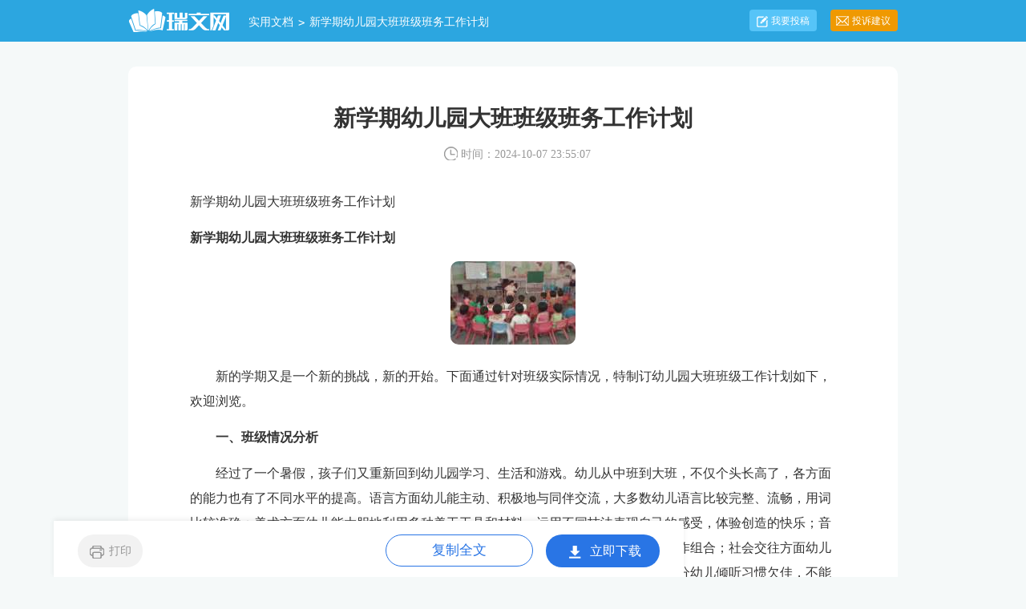

--- FILE ---
content_type: text/html; charset=gbk
request_url: http://www.ruiwen.com/doc/1990483231.html
body_size: 6087
content:
<!doctype html>
<html>
<head>

    <meta http-equiv="Content-Type" content="text/html; charset=gb2312" />
    <title>新学期幼儿园大班班级班务工作计划</title>
    <meta name="keywords" content="新学期幼儿园大班班级班务工作计划">
    <meta name="description" content="新学期幼儿园大班班级班务工作计划新的学期又是一个新的挑战，新的开始。下面通过针对班级实际情况，特制订幼儿园大班班级工作计划如下，欢迎浏览。一、班级情况分析经过了一个暑假，孩子们又重新回到幼儿园学习、生">
    <link rel="canonical" href="https://www.ruiwen.com/doc/1990483231.html" />
    <meta http-equiv="Cache-Control" content="no-transform" />
    <meta http-equiv="Cache-Control" content="no-siteapp" />
    <meta name="mobile-agent" content="format=html5;url=https://m.ruiwen.com/doc/1990483231.html">
    <meta name="mobile-agent" content="format=wml;url=https://m.ruiwen.com/doc/1990483231.html">
    <meta name="mobile-agent" content="format=xhtml;url=https://m.ruiwen.com/doc/1990483231.html">

    <script type="text/javascript">
        if((navigator.userAgent.match(/(phone|pad|pod|mobile|ios|android|BlackBerry|MQQBrowser|JUC|Fennec|wOSBrowser|BrowserNG|WebOS|symbian|transcoder)/i))){window.location = window.location.href.replace(/www./, 'm.');}
        var D=new Date(),RAND_STR=D.getUTCFullYear()+"_"+D.getUTCMonth()+"_"+D.getUTCDate()+"_"+(Math.floor(D.getUTCHours()/3));
        document.write('<script type="text/javascript" src="https://www.ruiwen.com/static/js/p.js?'+RAND_STR+'"><\/script>');
    </script>
    <link  href="https://www.ruiwen.com/static/css/article_doc.css" type="text/css" rel="stylesheet">
</head>
<body>
<script type="text/javascript">s("header");</script>
<div class="header">
    <div class="header_con">
        <div class="logo"><a href="https://www.ruiwen.com/" title="瑞文网"><img loading="lazy" src="https://www.ruiwen.com/doc/img/logo.png" alt="瑞文网"></a></div>
        <div class="logo_title"><a href="https://www.ruiwen.com/doc/" target="_blank" title="实用文档">实用文档</a><code>></code>新学期幼儿园大班班级班务工作计划</div>
        <div class="rougao">
            <a target="_blank" href="https://www.ruiwen.com/usr/login.html" title="我要投稿"> 我要投稿</a>
            <a target="_blank" href="https://www.ruiwen.com/contact.html" title="投诉建议" class="jianyi"> 投诉建议</a>
        </div>
    </div>
</div>
<div class="main">
    <div class="main-left">
        <div class="article">
            <div class="content_top">
                <script type="text/javascript">s("title_top");</script>
                <div class="title_con">
                    <i class="icon1 word"></i>
                    <h1 class="title">新学期幼儿园大班班级班务工作计划</h1>
                </div>
                <div class="msg clearfix">
                    <div class="time clearfix"><span></span>时间：2024-10-07 23:55:07</div>
                </div>
            </div>
            <div class="content">
                <p>新学期幼儿园大班班级班务工作计划</p><p><strong>新学期幼儿园大班班级班务工作计划</strong></p><p style="text-align: center;"><img loading="lazy" src="/pic/00/d3d7b6f9d4b0013_5f431d080df90.jpg" alt="新学期幼儿园大班班级班务工作计划"/></p><p>　　新的学期又是一个新的挑战，新的开始。下面通过针对班级实际情况，特制订幼儿园大班班级工作计划如下，欢迎浏览。</p><p>　　<strong>一、班级情况分析</strong></p><p>　　经过了一个暑假，孩子们又重新回到幼儿园学习、生活和游戏。幼儿从中班到大班，不仅个头长高了，各方面的能力也有了不同水平的提高。语言方面幼儿能主动、积极地与同伴交流，大多数幼儿语言比较完整、流畅，用词比较准确；美术方面幼儿能大胆地利用多种美工工具和材料，运用不同技法表现自己的感受，体验创造的快乐；音乐方面幼儿能比较准确地按照音乐的节奏做各种较复杂的基本动作、模仿动作和舞蹈动作组合；社会交往方面幼儿能主动地与同伴进行有效的交往、合作和分享。但也存在一些不足之处，如语言方面部分幼儿倾听习惯欠佳，不能听别人发言完就插嘴，尤其是对同伴的发言，没能认真倾听。针对本年段幼儿实际情况及部分幼儿存在的不足之处，我们将继续注重幼儿良好的行为习惯、生活习惯、学习习惯的培养，现将本学期年段工作制定如下：</p><p>　　<strong>二、日常保教工作</strong></p><p>　　为了全面提高保教质量，我们将继续加强学习和研究，不断更新教育观念，合理地安排幼儿一日活动，让幼儿在快乐中学习，在快乐中发展，真正的做到保教并重。</p><p>　　1、能用较规范性的语言完整、具体、连贯的表述为幼儿提供普通话的语言环境，在日常生活中提供自由交流、表述的机会和条件。首先在丰富多彩的活动，如：谈话活动、听说游戏中扩展幼儿的经验，在活动时教师将注重各个领域互相渗透的教育，支持幼儿在各活动中扩展语言经验的倾向，让幼儿在活动中有机会听说，表达自己的观点；其次改进看图讲述、情境讲述等讲述活动的教学形式。教学形式决定幼儿讲述的兴趣程度、讲述水平、语言潜能的挖掘程度。从原来的集体集中，适当安排小组集中，幼儿分组讲述能为幼儿提供更多讲述机会，从而能让幼儿更大胆放开地说出自己的见解；再次如开设小小故事大王，播报员等活动项目，让幼儿运用已有的语言经验充分表达和锻炼；最后充分利用家长资源，让家长了解家庭是孩子学习语言的重要场所，从而充分利用家庭教育的有利因素，不断强化家庭中语言教育，如：让家园配合督促幼儿完成任务，如：布置任务，目的一是让幼儿回家能完整叙述任务的内容，目的二是任务的选择多以复述儿歌、故事为主，让幼儿进行表述一定的内容的语言实践活动。</p><p>　　2、学习从不同角度、不同方面观察与思考问题，能通过观察、比较、类推等方法解决简单的数学问题。为幼儿提供一定的活动空间，提供丰富的，具有适宜结构的可操作性的材料，支持幼儿的操作活动。能用完整、连贯的语言与同伴、教师交流自己的探索过程和结果，并能提出问题参与讨论，培养幼儿好奇、好问、好探索的态度。为幼儿创设宽松愉悦的心理环境，提供丰富的科科学探索类的玩具和材料，让幼幼儿在玩中体会科科学现象。以集体、小组、个别的探索形式开展教育活动，将科学活动贯穿于幼儿一日生活之中，如科学游戏活动—风车转转转，借助一定的材料或玩具，将科学的道理寓于游戏之中，通过参与有一定规则的、有趣的玩耍和操作活动，获到相关的科学经验；如根据班级开展种植饲养活动，通过幼儿感兴趣的播种、管理、收获等种植活动和喂养、照料等饲养活动，让幼儿从中获取有关大自然的丰富经验。同时，鼓励家长多带幼儿走向大自然，利用外出散步，参观、游览的机会让幼幼儿在轻松、愉快的气氛中生动的了解一些科科学知识。</p><p>　　3、喜欢参与各种艺术活动，大胆表现自己的情感和体验。为幼儿提供宽松、自由与近期教育内容相适宜的环境。以集体、小组、个别的活动形式鼓励幼儿用自己喜欢的方式进行艺术表现活动，如指导幼儿自主选择身边的物品或废旧材料制作玩具、手工艺品等；同时尊重每个幼儿的想法和创造，肯定和接纳他们独特的审美感受和表现形式，放手让幼儿去想象和创造；最后利用社区资源，让家长多带领幼儿参加有特色的民间艺术活动，让幼幼儿在欣赏中不断地提高。</p><p>　　4、进一步培养幼儿良好的生活卫生习惯和生活自理能力，有初步的安全保护意识创设“自理”的条件和环境，在日常生活环节中渗透教教育，例如洗手问题、入厕问题、运动中的安全问题，我们将根据日常生活环节反复地对幼儿加以提醒，让幼儿进一步地养成良好生活卫生习惯和生活自理能力，同时，开展各项游戏，让幼儿知道一些简单的安全知识，学会保护自己，并通过家家长有目的的实际演示和游戏，帮助幼幼儿形成自我保护的意识。</p><p>　　5、能主动地与同伴进行有效的交往、合作与分享，能解决交往和合作过程中出现的问题。创设宽松、和谐的交往环境，为幼儿提供人际间相互交流和共同活动的机会和条件，并加以指导，培养幼儿交往的技能，并给幼儿提供自由活动的机会，支持幼儿自主地选择、计计划活动，引导、鼓励幼儿从多方面和多角度解决问题，帮助幼幼儿积累成功的经验。</p><p>　　<strong>三、游戏活动</strong></p><p>　　本学期，晨间活动以区角游戏为主，幼儿游戏以角色游戏为主，本学期将加强对角色游戏的指导，丰富角色游戏的内容，增强各游戏区的联系，创新游戏情节，结合角色扮演表现不同的角色特点。在游戏活动中培养幼儿之间的友爱、谦让、协作精神，促进社会交往能力的不断提高，在游戏活动中教师加强指导、巡视和参与，记录，在游戏中能与他人进行合作，具有一定的交往能力，学会互助、合作和分享。</p><p>　　<strong>四、绿色学校创建工作</strong></p><p>　　环境教育是社会的一项系统工程，是社会主义精神文明建设的一项重要内容。从中小学环境教育人手，开展绿色教育，关系到我国可持续发展的长远利益，也对环境保护事业发展起着基础先导和推动作用。因此，环境教育工作纳入了幼儿园教育的总目标。幼儿园的环保教育主要是使学生认识环境，提高学生的环境意识，提高学生的综合素质。在学校的建设中体现可持续发展教育的理念。提高教师和学生的环境素质，学校的环境品位得到提升。通过学生带动家长，通过家长带动社区．又通过社区带动社会公民更广泛地参与环境保护行动。</p><p>　　五、教育措施：</p><p>　　1．以“活动”“整合”为主要课程建构形式，开展促进孩子全面发展的主题活动。</p><p>　　2．灵活运用幼儿园、家庭、及社会的本土资源，体现“生活既教育”的教育观念，继续开展“主题生成”，从多方面考虑主题活动内容，体现幼儿活动的主体性。</p><p>　　3、主题指导要点：根据幼儿的兴趣、幼儿的生活经验、季节的特点</p><p>　　来决定主题活动。环境布置符合主题内容，主要让幼儿参与进来，让幼儿成为环境布置的主人，让环境与幼儿对话。创设与主题相适应的区域，并随着主题的深入增添、更改区域内容。充分尊重幼儿的自主性，教师只是支持者、合作者。</p><p>　　与幼儿共同丰富墙面，并提供相关资料帮助幼儿进一步认识，从而增强对音乐艺术的向往。</p><p>　　注重区角、创游环境材料的投放，加强指导观察，从中了解需要，投放更有利于幼儿进一步发展的材料，发挥环境教育功能。</p><p>　　创设主题活动展示区即主题墙，努力采用多种形式让幼儿在展示区内有机会表现自己，体验成功的快乐。</p><p>　　多给孩子走出课堂，走进大自然，走进社会及自己解决处理问题的机会。启发幼儿在大量感知事物的过程中发现问题，并进行探索，从而使幼儿思维活跃，兴趣广泛。</p><p>　　七、德育工作计划</p><p>　　1、班级每天进行晨间谈话，根据周计划、日计划，切合实际地开展，充分发挥晨间谈话的教育作用。</p><p>　　2、有重点围绕季节、时事展开活动，丰富幼儿的知识，指导幼儿了解初浅的德育知识。</p><p>　　3、开展系列活动，介绍先进人物，引导幼儿学好样，做个守纪律、好行为的孩子。</p><p>　　4、开展丰富多彩的教育常规活动，让幼儿在学习的同时，品德、行为也得到同化。有效发挥德育氛围的主渠道教育作用。</p><p>　　八、安全工作计划</p><p>　　1．严格执行接送制度，防范于未然</p><p>　　2．经常检查班上各项设施，杜绝不安全隐患，及时上报及时处理，把安全工作放在第一位。</p><p>　　3．认真观察幼儿的活动情况，避免不安全事件，树立安全意识。</p><p>　　4．利用一日活动中各个环节，随机进行安全教育，每次活动前提出要求，</p><p>　　比如：吃饭前要求幼儿注意不碰撒热汤等</p><p>　　5．根据中班特点经常讲一些有关安全的小常识、小故事。</p><p>　　九、幼儿园家长工作计划</p><p>　　1．定期召开一次家长会，让家长了解幼儿园的教育教学目标。</p><p>　　2．每月一次家园栏地宣传。</p><p>　　3．．做好亲子活动宣传，引导家长积极参加亲子活动。</p><p>　　4．听取家长意见和建议，争取家园配合，达到家园教育培养目标一致。</p><p>　　5．对插班幼儿与家长多沟通，及时反映幼儿情况让家长放心。</p><p>　　6．在“家长助教”“亲子活动”中促进幼儿、家长、教师的共同进步与成长。</p><script>s("content_relate");</script><p>【新学期幼儿园大班班级班务工作计划】相关文章：</p><p><a target="_blank" href="https://www.ruiwen.com/doc/569841032.html" title="2019年幼儿园大班班务工作计划4篇例文">2019年幼儿园大班班务工作计划4篇例文</a><span>03-05</span></p><p><a target="_blank" href="https://www.ruiwen.com/doc/1989963133.html" title="2024幼儿园第二学期大班班务计划（精选10篇）">2024幼儿园第二学期大班班务计划（精选10篇）</a><span>09-03</span></p><p><a target="_blank" href="https://www.ruiwen.com/doc/2088903040.html" title="幼儿园小班班级的工作计划（通用21篇）">幼儿园小班班级的工作计划（通用21篇）</a><span>10-14</span></p><p><a target="_blank" href="https://www.ruiwen.com/doc/2088955807.html" title="幼儿园大班第一学期教研工作计划">幼儿园大班第一学期教研工作计划</a><span>04-19</span></p><p><a target="_blank" href="https://www.ruiwen.com/doc/1998486240.html" title="小班上学期班务的工作计划（精选15篇）">小班上学期班务的工作计划（精选15篇）</a><span>06-08</span></p><p><a target="_blank" href="https://www.ruiwen.com/doc/1870254781.html" title="幼儿园班级自然角总结范文">幼儿园班级自然角总结范文</a><span>03-15</span></p><p><a target="_blank" href="https://www.ruiwen.com/doc/267587297.html" title="中班上学期班务工作计划（精选11篇）">中班上学期班务工作计划（精选11篇）</a><span>05-24</span></p><p><a target="_blank" href="https://www.ruiwen.com/doc/107946193.html" title="2019学校新学期工作计划">2019学校新学期工作计划</a><span>03-19</span></p><p><a target="_blank" href="https://www.ruiwen.com/doc/106971641.html" title="初中班级工作计划4篇">初中班级工作计划4篇</a><span>03-19</span></p><p><a target="_blank" href="https://www.ruiwen.com/doc/1967632608.html" title="下学期学前班班务工作计划范文">下学期学前班班务工作计划范文</a><span>03-28</span></p>
            </div>
            <div class="footer_bar1" style="display: block;">
                <span><i class="icon1 word"></i><em>下载文档到电脑，查找使用更方便</em></span>
                <div class="download_btn download_card_box"><i></i>立即下载</div>
            </div>
        </div>
    </div>
</div>
<div class="footer"><p>Copyright&#169;2006-2026<a href="https://www.ruiwen.com/" title="瑞文网">ruiwen.com</a>瑞文版权所有<a href="https://m.ruiwen.com/doc/" title="手机版">手机版</a></p></div>
<script src="https://apps.bdimg.com/libs/jquery/1.9.1/jquery.min.js"></script>
<script type="text/javascript">
    document.write('<script type="text/javascript" src="https://js.9136.com/cpt/cpt.js?'+RAND_STR+'" charset="utf-8"><\/script>');
</script>
<div class="box">
    <div class="xy"><a href="https://www.ruiwen.com/doc/about/agreement.html" target="_blank"><span>用户协议</span></a></div>
</div>
</body>
</html>

--- FILE ---
content_type: text/css
request_url: https://www.ruiwen.com/static/css/article_doc.css
body_size: 2713
content:

@charset "gb2312";
body, div, dl, dt, dd, ul, ol, li, h1, h2, h3, h4, h5, h6, pre, form, fieldset, input, textarea, p, blockquote, th, td {margin: 0;padding: 0;}
table {border-collapse: collapse;border-spacing: 0;width: 100%;line-height: 30px;}
td {line-height: 30px;}
fieldset, img {border: 0 none;}
address,caption,cite,code,dfn,em,th,var{font-style:normal;font-weight:normal}
ol, ul ,li{list-style: none outside none;}
caption, th {text-align: left;}
h1, h2, h3, h4, h5, h6 {font-size: 100%;font-weight: normal;}
a {color: #000;text-decoration: none;}
a:hover {text-decoration: underline;}
body,input,button,textarea,select{font-size: 12px;}
u{text-decoration:none;}
body{background: #f5f9f9;}

/*header*/
.header{float:left;height: 52px;line-height: 52px;font-size: 16px;width: 100%;background: #2ca6e0;overflow: hidden;position: fixed;z-index: 16;}
.header_con{width: 960px;margin: auto;}
.header ul{width: 729px;float: left;margin-left: 14px;}
.header ul li{float:left;text-align: center;padding: 0 17px;}
.header ul a{width: 100%;font-size: 15px;color: #fff;}
.header .logo{float: left;width: 127px;height: 31px;background: url(https://cpt.9136.com/img/ruiwen/index/ico_2021.png) no-repeat -98px -88px;margin-top: 9px;}
.header ul a:hover{color:#d1bd83!important;}
.logo_title{float: left;/* background: #56c4f8; */color: #fff;padding: 2px 8px;border-radius: 2px;margin: 15px 0 0 15px;font-size: 14px;height: 22px;line-height: 22px;}
.logo_title a{float: left;color: #fff;}
.logo_title code{float: left;color: #fff;padding: 0 6px;}
.header .logo img{float: left;display: none;}

.search{display:none;}
.sidebar{width: 100%;float: left;line-height: 45px;font-size: 12px;color: #a5a5a5;/* height: 45px; */overflow: hidden;}
.sidebar a{color: #a5a5a5;padding: 0 4px;font-size: 14px;}
.sidebar span{font-size: 13px;}
.sidebar em{background: url(https://cpt.9136.com/img/ruiwen/index/ico_2021.png) no-repeat -15px -4px;float: left;width: 15px;height: 18px;margin-top: 15px;margin-right: 2px;}
/*rougao*/
.rougao {float: right;margin-top: 12px;}
.rougao .jianyi {margin-left: 17px;background: url(https://cpt.9136.com/img/ruiwen/jc_icon2.png) 6px -876px no-repeat;background-color: #ef9901;}
.rougao a {height: 27px;line-height: 28px;float: left;padding-left: 27px;color: #fff;font-size: 12px;border-radius: 4px;width: 57px;background: url(https://cpt.9136.com/img/ruiwen/jc_icon2.png) 8px -847px no-repeat;background-color: #56c4f8;}
.rougao a:hover{background-color: #0797ca;color: #fff!important;}
.rougao .jianyi:hover{background-color: #de9306;color: #fff!important;}

/*main*/
.main{width: 960px;margin:0 auto;background: #fff;}
.main_box{ float:left; width:100%;}
/*left*/
.main-left{float:left;width: 84%;margin-top: 83px;background: #fff;border-radius: 10px;padding: 3% 8%;}
.main-left h1{font-size: 28px;color: #333;line-height: 26px;display: inline-block;font-weight: 700;}
.main-left .info{line-height: 24px;padding: 8px 0;color: #C5C5C5;overflow: hidden;margin: 2px auto;width: 600px;text-align: center;}
.main-left .info span{margin-right: 10px;}
.main-left .info .source a{color: #C5C5C5;}
.main-left .info span a{color: #C5C5C5;}
.main-left .info .phone a {display: inline-block;padding-left: 12px;background: url(https://cpt.9136.com/img/ruiwen/phone.png) no-repeat left center;}
.main-left .cont_sourece{font-size: 16px;text-indent: 1.6em;padding-bottom: 12px;float: left;width: 100%;}
.main-left .content{color: #000;width: 100%;font-size: 16px;line-height: 30px;float: left;overflow: hidden;}
.main-left .content p{color: #333;width: 100%;font-size: 16px;line-height: 31px;padding-bottom: 14px;}
.content a{color: #000;}
.content h2,.content h2 a,.content h2 a u{text-decoration: none;font-size: 16px;text-align: left;font-weight: bold;line-height: 31px;clear: both;color: #ff0000;margin-top:15px;margin: 0 5%;}
.main-left .content p:nth-child(1) {/* color: #000; *//* text-align: center; *//* font-size: 26px; *//* font-weight: 700; *//* margin-bottom: 25px; *//* border-top: 1px solid #7f7f7f; *//* padding-top: 10px; */}
.content img{border-radius: 10px;}
.content img {max-width: 100%!important;height: auto!important;}

/*下载固定样式*/
.after_height_light~p a {color: #2965b1 !important;}
.download_card{width: 97%!important;display: flex!important;flex-wrap: wrap;justify-content: center;}
.download_card_title{width: 100%!important;text-align: center;display: none;}
.download_card_tip{width: 100%!important;text-align: center;margin-top: 36px!important;}
.download_card_tj{width: 97%!important;text-align: center;display: flex;justify-content: center;position: absolute;top: 110px;}
.content_relate{color: #000;width: 720px!important;font-size: 16px;line-height: 30px;margin-bottom: 9px;border: 1px solid #eceaea;overflow: hidden;background: #fff;padding: 0 15px;}
.download_card_msg{width:100%}
.download_card_btn{width:100%;position: initial!important;margin-top: 9px;width: 264px!important;display: flex;justify-content: center;margin-bottom: 13px;}
.download_card_btn img{margin-bottom: 15px!important;margin-left: 5px!important;}
.after_height_light~p a:before{content:"w";float: left;height: 13px;width: 13px;border: 2px solid #339ee6;color: #339ee6;border-radius: 4px;font-weight: 700;line-height: 13px;font-size: 12px;text-align: center;margin-right: 6px;margin-top: 7px;}
.download_card_pic{margin-left: 14px;}
/*right*/
.main-right{width: 336px;float: right;position: static;margin-top: 105px;display: none;}
.main-right .right_box {float: right;margin-top: 5px;background: #fff;border-radius: 10px;width: 296px;padding: 18px 20px;}
.main-right .right_box ul{flex-wrap: wrap;justify-content: space-between;display: flex;float: left;}
.main-right .right_box span {float: left;width: 100%;font-size: 16px;color: #000;margin-bottom: 5px;font-weight: 700;}
.main-right .right_box span em{background: url(https://cpt.9136.com/img/ruiwen/index/ico_2021.png) no-repeat 2px -1px;float: left;width: 21px;height: 20px;margin-top: 1px;margin-right: 2px;}
.main-right .right_box li {float: left;width: 48%;height: 29px;line-height: 29px;overflow: hidden;}
.main-right .right_box li a{overflow: hidden;float: left;line-height: 28px;height: 28px;font-size: 15px;color: #333;}
.main-right .right_box li a:before{content:"";float: left;height: 3px;width: 3px;background: #2ca6e0;margin-top: 14px;margin-right: 5px;}
.main-right .right_box li code{float: left;display: none;}
.right_fixed{top: 68px;width: 336px;position: fixed!important;}

.main-right .right_box ul.you_like li{width: 156px;}

.icon1{width: 38px;height: 38px;margin-left: -6px;display: inline-block;vertical-align: -9px;margin-right: 6px;}
.icon1.word{background: url("//static.ruiwen.com/img/doc/1.1/m/icon_word.png") no-repeat;background-size:100% 100%;display: none;}

/*footer*/
.footer{width: 100%;padding: 5px 0px;background: #2b333e;float: left;border-top: 1px solid #e2e2e2;margin-top: 25px;}
.footer p {float:left;width:100%;text-align: center;color: #d8dde0;font-size: 12px;height: 28px;line-height: 28px;}
.footer p a:hover{text-decoration:none;}
.footer p a{color: #d8dde0;font-size: 12px;}

.box{width:44px;position:fixed;bottom:250px;right: 102px;right: calc((100% - 1193px)/2);}
.box div{position:relative;width:40px;height:40px;margin-top:2px;background-color: #94dafb;background-image:url("http://static.ruiwen.com/img/doc/1.1/icon_sprite.png");background-repeat:no-repeat;cursor: pointer;display: none;}
.box span{position: absolute;left: 0px;top:0;width:100%;height:100%;background: #2ca6e0;color:#fff;font-size:12px;display: none;font-size: 14px;text-align: center;}
.kf{background-position:7px 6px;}
.dy{background-position:-27px 8px;}
.xy{background-position:-57px 8px;}
.back{background-position:-93px 8px;}
.box div:hover span{display: block;}

.title_con{margin-top: 23px;width: 100%;text-align: center;}
.msg{line-height:26px;font-size: 14px;color:#999;float: left;width: 89%;background: #fff;border-radius: 0 0 10px 10px;padding: 19px 50px;padding-bottom: 30px;text-align: center;}
.time{/* float: left; */}
.time span{display: inline-block;width:17px;height:17px;background:url("http://static.ruiwen.com/img/doc/1.1/icon_sprite.png") no-repeat -175px -42px;vertical-align: -3px;margin-right:4px;}
.author{float: left;color:#999;}
.author span{display: inline-block;width:17px;height:17px;background: url("http://static.ruiwen.com/img/doc/1.1/icon_sprite.png") no-repeat -147px -161px;vertical-align: -3px;margin-right:2px;}
.rlwd,.phone_a{position:relative;margin-left:10px;float: right;cursor:pointer;background: #d7effb;width:87px;height:24px;text-align: center;font-size:13px;color:#2ca6e0;z-index:10;display: none;}
.rlwd i,.phone_a i{width:17px;height:17px;background: url("http://static.ruiwen.com/img/doc/1.1/icon_sprite.png") no-repeat 0px -197px;margin-right:4px;display: inline-block;vertical-align: -3px;}
.phone_a i{background-position: -40px -197px;margin-right:0;}
.phone_a .wrap{background: #fffee9;border: 1px solid #b5b5b5;display: block;width: 198px;height: 116px;left: -6px;top: 30px;position: absolute;z-index: 1;display: none;}
.phone_a:hover .wrap{display: block;}

.footer_bar1{width: 80%;min-height:100px;background: #fff;text-align: center;color:#3c3c3c;float: left;font-size: 16px;padding: 5% 10%;border-radius: 10px;display: none!important;}
.footer_bar1 .down_price{color:#999;font-size:14px;margin-top:10px;}
.footer_bar1 .down_price i{color:#f7985b;}
.footer_bar1 .download_btn{margin:20px auto 0;cursor:pointer;width: 271px;height: 52px;background: #44b449;color:#fff;font-size: 19px;line-height: 52px;text-align: center;border-radius: 4px;}
.footer_bar1 .download_btn i,.vip_btn_icon{width:21px;height:17px;background: url("//static.ruiwen.com/img/doc/1.1/icon_sprite.png") no-repeat -83px -196px;display: inline-block;vertical-align: -2px;margin-right:6px;}
.footer_bar1 .vip_btn{cursor:pointer;width:170px;height:47px;border:#f7985b 1px solid;color:#f7985b;text-align: center;line-height: 47px;margin:16px auto 0;}
.footer_bar1 .download_btn:hover{background: #4bc751;}
.download_fixed{z-index:10!important;margin-left: -53px;}

.search_text{width: 518px!important;}

--- FILE ---
content_type: text/css
request_url: https://js.9136.com/cpt/css/layer/default/layer.css?v=3.5.1
body_size: 2829
content:
.layui-layer-imgbar,.layui-layer-imgtit a,.layui-layer-tab .layui-layer-title span,.layui-layer-title{text-overflow:ellipsis;white-space:nowrap}html #layuicss-layer{display:none;position:absolute;width:1989px}.layui-layer,.layui-layer-shade{position:fixed;_position:absolute;pointer-events:auto}.layui-layer-shade{top:0;left:0;width:100%;height:100%;_height:expression(document.body.offsetHeight+"px")}.layui-layer{-webkit-overflow-scrolling:touch;top:150px;left:0;margin:0;padding:0;background-color:#fff;-webkit-background-clip:content;border-radius:2px;box-shadow:1px 1px 50px rgba(0,0,0,.3)}.layui-layer-close{position:absolute}.layui-layer-content{position:relative}.layui-layer-border{border:1px solid #B2B2B2;border:1px solid rgba(0,0,0,.1);box-shadow:1px 1px 5px rgba(0,0,0,.2)}.layui-layer-load{background:url(loading-1.gif) center center no-repeat #eee}.layui-layer-ico{background:url(icon.png) no-repeat}.layui-layer-btn a,.layui-layer-dialog .layui-layer-ico,.layui-layer-setwin a{display:inline-block;*display:inline;*zoom:1;vertical-align:top}.layui-layer-move{display:none;position:fixed;*position:absolute;left:0;top:0;width:100%;height:100%;cursor:move;opacity:0;filter:alpha(opacity=0);background-color:#fff;z-index:2147483647}.layui-layer-resize{position:absolute;width:15px;height:15px;right:0;bottom:0;cursor:se-resize}.layer-anim{-webkit-animation-fill-mode:both;animation-fill-mode:both;-webkit-animation-duration:.3s;animation-duration:.3s}@-webkit-keyframes layer-bounceIn{0%{opacity:0;-webkit-transform:scale(.5);transform:scale(.5)}100%{opacity:1;-webkit-transform:scale(1);transform:scale(1)}}@keyframes layer-bounceIn{0%{opacity:0;-webkit-transform:scale(.5);-ms-transform:scale(.5);transform:scale(.5)}100%{opacity:1;-webkit-transform:scale(1);-ms-transform:scale(1);transform:scale(1)}}.layer-anim-00{-webkit-animation-name:layer-bounceIn;animation-name:layer-bounceIn}@-webkit-keyframes layer-zoomInDown{0%{opacity:0;-webkit-transform:scale(.1) translateY(-2000px);transform:scale(.1) translateY(-2000px);-webkit-animation-timing-function:ease-in-out;animation-timing-function:ease-in-out}60%{opacity:1;-webkit-transform:scale(.475) translateY(60px);transform:scale(.475) translateY(60px);-webkit-animation-timing-function:ease-out;animation-timing-function:ease-out}}@keyframes layer-zoomInDown{0%{opacity:0;-webkit-transform:scale(.1) translateY(-2000px);-ms-transform:scale(.1) translateY(-2000px);transform:scale(.1) translateY(-2000px);-webkit-animation-timing-function:ease-in-out;animation-timing-function:ease-in-out}60%{opacity:1;-webkit-transform:scale(.475) translateY(60px);-ms-transform:scale(.475) translateY(60px);transform:scale(.475) translateY(60px);-webkit-animation-timing-function:ease-out;animation-timing-function:ease-out}}.layer-anim-01{-webkit-animation-name:layer-zoomInDown;animation-name:layer-zoomInDown}@-webkit-keyframes layer-fadeInUpBig{0%{opacity:0;-webkit-transform:translateY(2000px);transform:translateY(2000px)}100%{opacity:1;-webkit-transform:translateY(0);transform:translateY(0)}}@keyframes layer-fadeInUpBig{0%{opacity:0;-webkit-transform:translateY(2000px);-ms-transform:translateY(2000px);transform:translateY(2000px)}100%{opacity:1;-webkit-transform:translateY(0);-ms-transform:translateY(0);transform:translateY(0)}}.layer-anim-02{-webkit-animation-name:layer-fadeInUpBig;animation-name:layer-fadeInUpBig}@-webkit-keyframes layer-zoomInLeft{0%{opacity:0;-webkit-transform:scale(.1) translateX(-2000px);transform:scale(.1) translateX(-2000px);-webkit-animation-timing-function:ease-in-out;animation-timing-function:ease-in-out}60%{opacity:1;-webkit-transform:scale(.475) translateX(48px);transform:scale(.475) translateX(48px);-webkit-animation-timing-function:ease-out;animation-timing-function:ease-out}}@keyframes layer-zoomInLeft{0%{opacity:0;-webkit-transform:scale(.1) translateX(-2000px);-ms-transform:scale(.1) translateX(-2000px);transform:scale(.1) translateX(-2000px);-webkit-animation-timing-function:ease-in-out;animation-timing-function:ease-in-out}60%{opacity:1;-webkit-transform:scale(.475) translateX(48px);-ms-transform:scale(.475) translateX(48px);transform:scale(.475) translateX(48px);-webkit-animation-timing-function:ease-out;animation-timing-function:ease-out}}.layer-anim-03{-webkit-animation-name:layer-zoomInLeft;animation-name:layer-zoomInLeft}@-webkit-keyframes layer-rollIn{0%{opacity:0;-webkit-transform:translateX(-100%) rotate(-120deg);transform:translateX(-100%) rotate(-120deg)}100%{opacity:1;-webkit-transform:translateX(0) rotate(0);transform:translateX(0) rotate(0)}}@keyframes layer-rollIn{0%{opacity:0;-webkit-transform:translateX(-100%) rotate(-120deg);-ms-transform:translateX(-100%) rotate(-120deg);transform:translateX(-100%) rotate(-120deg)}100%{opacity:1;-webkit-transform:translateX(0) rotate(0);-ms-transform:translateX(0) rotate(0);transform:translateX(0) rotate(0)}}.layer-anim-04{-webkit-animation-name:layer-rollIn;animation-name:layer-rollIn}@keyframes layer-fadeIn{0%{opacity:0}100%{opacity:1}}.layer-anim-05{-webkit-animation-name:layer-fadeIn;animation-name:layer-fadeIn}@-webkit-keyframes layer-shake{0%,100%{-webkit-transform:translateX(0);transform:translateX(0)}10%,30%,50%,70%,90%{-webkit-transform:translateX(-10px);transform:translateX(-10px)}20%,40%,60%,80%{-webkit-transform:translateX(10px);transform:translateX(10px)}}@keyframes layer-shake{0%,100%{-webkit-transform:translateX(0);-ms-transform:translateX(0);transform:translateX(0)}10%,30%,50%,70%,90%{-webkit-transform:translateX(-10px);-ms-transform:translateX(-10px);transform:translateX(-10px)}20%,40%,60%,80%{-webkit-transform:translateX(10px);-ms-transform:translateX(10px);transform:translateX(10px)}}.layer-anim-06{-webkit-animation-name:layer-shake;animation-name:layer-shake}@-webkit-keyframes fadeIn{0%{opacity:0}100%{opacity:1}}.layui-layer-title{padding:0 80px 0 20px;height:50px;line-height:50px;border-bottom:1px solid #F0F0F0;font-size:14px;color:#333;overflow:hidden;border-radius:2px 2px 0 0}.layui-layer-setwin{position:absolute;right:15px;*right:0;top:17px;font-size:0;line-height:initial}.layui-layer-setwin a{position:relative;width:16px;height:16px;margin-left:10px;font-size:12px;_overflow:hidden}.layui-layer-setwin .layui-layer-min cite{position:absolute;width:14px;height:2px;left:0;top:50%;margin-top:-1px;background-color:#2E2D3C;cursor:pointer;_overflow:hidden}.layui-layer-setwin .layui-layer-min:hover cite{background-color:#2D93CA}.layui-layer-setwin .layui-layer-max{background-position:-32px -40px}.layui-layer-setwin .layui-layer-max:hover{background-position:-16px -40px}.layui-layer-setwin .layui-layer-maxmin{background-position:-65px -40px}.layui-layer-setwin .layui-layer-maxmin:hover{background-position:-49px -40px}.layui-layer-setwin .layui-layer-close1{background-position:1px -40px;cursor:pointer}.layui-layer-setwin .layui-layer-close1:hover{opacity:.7}.layui-layer-setwin .layui-layer-close2{position:absolute;right:-28px;top:-28px;width:30px;height:30px;margin-left:0;background-position:-149px -31px;*right:-18px;_display:none}.layui-layer-setwin .layui-layer-close2:hover{background-position:-180px -31px}.layui-layer-btn{text-align:right;padding:0 15px 12px;pointer-events:auto;user-select:none;-webkit-user-select:none}.layui-layer-btn a{height:28px;line-height:28px;margin:5px 5px 0;padding:0 15px;border:1px solid #dedede;background-color:#fff;color:#333;border-radius:2px;font-weight:400;cursor:pointer;text-decoration:none}.layui-layer-btn a:hover{opacity:.9;text-decoration:none}.layui-layer-btn a:active{opacity:.8}.layui-layer-btn .layui-layer-btn0{border-color:#1E9FFF;background-color:#1E9FFF;color:#fff}.layui-layer-btn-l{text-align:left}.layui-layer-btn-c{text-align:center}.layui-layer-dialog{min-width:300px}.layui-layer-dialog .layui-layer-content{position:relative;padding:20px;line-height:24px;word-break:break-all;overflow:hidden;font-size:14px;overflow-x:hidden;overflow-y:auto}.layui-layer-dialog .layui-layer-content .layui-layer-ico{position:absolute;top:16px;left:15px;_left:-40px;width:30px;height:30px}.layui-layer-ico1{background-position:-30px 0}.layui-layer-ico2{background-position:-60px 0}.layui-layer-ico3{background-position:-90px 0}.layui-layer-ico4{background-position:-120px 0}.layui-layer-ico5{background-position:-150px 0}.layui-layer-ico6{background-position:-180px 0}.layui-layer-rim{border:6px solid #8D8D8D;border:6px solid rgba(0,0,0,.3);border-radius:5px;box-shadow:none}.layui-layer-msg{min-width:180px;border:1px solid #D3D4D3;box-shadow:none}.layui-layer-hui{min-width:100px;background-color:#000;filter:alpha(opacity=60);background-color:rgba(0,0,0,.6);color:#fff;border:none}.layui-layer-hui .layui-layer-content{padding:12px 25px;text-align:center}.layui-layer-dialog .layui-layer-padding{padding:20px 20px 20px 55px;text-align:left}.layui-layer-page .layui-layer-content{position:relative;overflow:auto}.layui-layer-iframe .layui-layer-btn,.layui-layer-page .layui-layer-btn{padding-top:10px}.layui-layer-nobg{background:0 0}.layui-layer-iframe iframe{display:block;width:100%}.layui-layer-loading{border-radius:100%;background:0 0;box-shadow:none;border:none}.layui-layer-loading .layui-layer-content{width:60px;height:24px;background:url(loading-0.gif) no-repeat}.layui-layer-loading .layui-layer-loading1{width:37px;height:37px;background:url(loading-1.gif) no-repeat}.layui-layer-ico16,.layui-layer-loading .layui-layer-loading2{width:32px;height:32px;background:url(loading-2.gif) no-repeat}.layui-layer-tips{background:0 0;box-shadow:none;border:none}.layui-layer-tips .layui-layer-content{position:relative;line-height:22px;min-width:12px;padding:8px 15px;font-size:12px;_float:left;border-radius:2px;box-shadow:1px 1px 3px rgba(0,0,0,.2);background-color:#000;color:#fff}.layui-layer-tips .layui-layer-close{right:-2px;top:-1px}.layui-layer-tips i.layui-layer-TipsG{position:absolute;width:0;height:0;border-width:8px;border-color:transparent;border-style:dashed;*overflow:hidden}.layui-layer-tips i.layui-layer-TipsB,.layui-layer-tips i.layui-layer-TipsT{left:5px;border-right-style:solid;border-right-color:#000}.layui-layer-tips i.layui-layer-TipsT{bottom:-8px}.layui-layer-tips i.layui-layer-TipsB{top:-8px}.layui-layer-tips i.layui-layer-TipsL,.layui-layer-tips i.layui-layer-TipsR{top:5px;border-bottom-style:solid;border-bottom-color:#000}.layui-layer-tips i.layui-layer-TipsR{left:-8px}.layui-layer-tips i.layui-layer-TipsL{right:-8px}.layui-layer-lan[type=dialog]{min-width:280px}.layui-layer-lan .layui-layer-title{background:#4476A7;color:#fff;border:none}.layui-layer-lan .layui-layer-btn{padding:5px 10px 10px;text-align:right;border-top:1px solid #E9E7E7}.layui-layer-lan .layui-layer-btn a{background:#fff;border-color:#E9E7E7;color:#333}.layui-layer-lan .layui-layer-btn .layui-layer-btn1{background:#C9C5C5}.layui-layer-molv .layui-layer-title{background:#009f95;color:#fff;border:none}.layui-layer-molv .layui-layer-btn a{background:#009f95;border-color:#009f95}.layui-layer-molv .layui-layer-btn .layui-layer-btn1{background:#92B8B1}.layui-layer-iconext{background:url(icon-ext.png) no-repeat}.layui-layer-prompt .layui-layer-input{display:block;width:260px;height:36px;margin:0 auto;line-height:30px;padding-left:10px;border:1px solid #e6e6e6;color:#333}.layui-layer-prompt textarea.layui-layer-input{width:300px;height:100px;line-height:20px;padding:6px 10px}.layui-layer-prompt .layui-layer-content{padding:20px}.layui-layer-prompt .layui-layer-btn{padding-top:0}.layui-layer-tab{box-shadow:1px 1px 50px rgba(0,0,0,.4)}.layui-layer-tab .layui-layer-title{padding-left:0;overflow:visible}.layui-layer-tab .layui-layer-title span{position:relative;float:left;min-width:80px;max-width:300px;padding:0 20px;text-align:center;overflow:hidden;cursor:pointer}.layui-layer-tab .layui-layer-title span.layui-this{height:51px;border-left:1px solid #eee;border-right:1px solid #eee;background-color:#fff;z-index:10}.layui-layer-tab .layui-layer-title span:first-child{border-left:none}.layui-layer-tabmain{line-height:24px;clear:both}.layui-layer-tabmain .layui-layer-tabli{display:none}.layui-layer-tabmain .layui-layer-tabli.layui-this{display:block}.layui-layer-photos{background:0 0;box-shadow:none}.layui-layer-photos .layui-layer-content{overflow:hidden;text-align:center}.layui-layer-photos .layui-layer-phimg img{position:relative;width:100%;display:inline-block;*display:inline;*zoom:1;vertical-align:top}.layui-layer-imgnext,.layui-layer-imgprev{position:fixed;top:50%;width:27px;_width:44px;height:44px;margin-top:-22px;outline:0;blr:expression(this.onFocus=this.blur())}.layui-layer-imgprev{left:30px;background-position:-5px -5px;_background-position:-70px -5px}.layui-layer-imgprev:hover{background-position:-33px -5px;_background-position:-120px -5px}.layui-layer-imgnext{right:30px;_right:8px;background-position:-5px -50px;_background-position:-70px -50px}.layui-layer-imgnext:hover{background-position:-33px -50px;_background-position:-120px -50px}.layui-layer-imgbar{position:fixed;left:0;right:0;bottom:0;width:100%;height:40px;line-height:40px;background-color:#000\9;filter:Alpha(opacity=60);background-color:rgba(2,0,0,.35);color:#fff;overflow:hidden;font-size:0}.layui-layer-imgtit *{display:inline-block;*display:inline;*zoom:1;vertical-align:top;font-size:12px}.layui-layer-imgtit a{max-width:65%;overflow:hidden;color:#fff}.layui-layer-imgtit a:hover{color:#fff;text-decoration:underline}.layui-layer-imgtit em{padding-left:10px;font-style:normal}@-webkit-keyframes layer-bounceOut{100%{opacity:0;-webkit-transform:scale(.7);transform:scale(.7)}30%{-webkit-transform:scale(1.05);transform:scale(1.05)}0%{-webkit-transform:scale(1);transform:scale(1)}}@keyframes layer-bounceOut{100%{opacity:0;-webkit-transform:scale(.7);-ms-transform:scale(.7);transform:scale(.7)}30%{-webkit-transform:scale(1.05);-ms-transform:scale(1.05);transform:scale(1.05)}0%{-webkit-transform:scale(1);-ms-transform:scale(1);transform:scale(1)}}.layer-anim-close{-webkit-animation-name:layer-bounceOut;animation-name:layer-bounceOut;-webkit-animation-fill-mode:both;animation-fill-mode:both;-webkit-animation-duration:.2s;animation-duration:.2s}@media screen and (max-width:1100px){.layui-layer-iframe{overflow-y:auto;-webkit-overflow-scrolling:touch}}